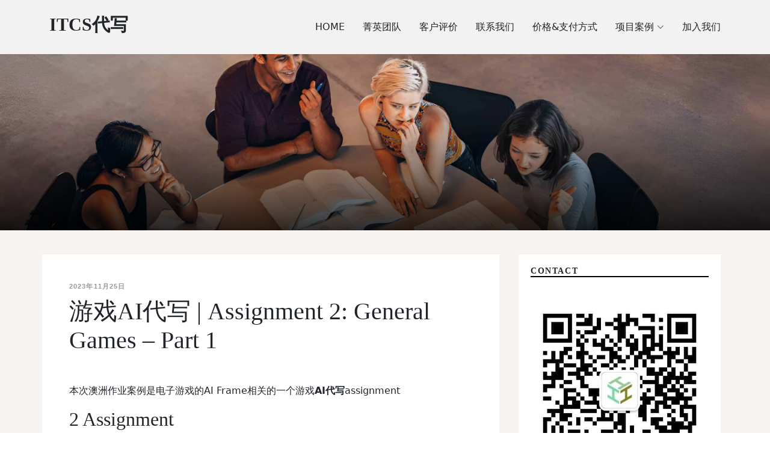

--- FILE ---
content_type: text/html; charset=UTF-8
request_url: https://www.itcsdaixie.com/%E6%B8%B8%E6%88%8Fai%E4%BB%A3%E5%86%99-assignment-2-general-games-part-1/
body_size: 49797
content:
<!DOCTYPE html>
<html lang="en">

<head><meta charset="UTF-8"><script>if(navigator.userAgent.match(/MSIE|Internet Explorer/i)||navigator.userAgent.match(/Trident\/7\..*?rv:11/i)){var href=document.location.href;if(!href.match(/[?&]nowprocket/)){if(href.indexOf("?")==-1){if(href.indexOf("#")==-1){document.location.href=href+"?nowprocket=1"}else{document.location.href=href.replace("#","?nowprocket=1#")}}else{if(href.indexOf("#")==-1){document.location.href=href+"&nowprocket=1"}else{document.location.href=href.replace("#","&nowprocket=1#")}}}}</script><script>class RocketLazyLoadScripts{constructor(e){this.triggerEvents=e,this.eventOptions={passive:!0},this.userEventListener=this.triggerListener.bind(this),this.delayedScripts={normal:[],async:[],defer:[]},this.allJQueries=[]}_addUserInteractionListener(e){this.triggerEvents.forEach((t=>window.addEventListener(t,e.userEventListener,e.eventOptions)))}_removeUserInteractionListener(e){this.triggerEvents.forEach((t=>window.removeEventListener(t,e.userEventListener,e.eventOptions)))}triggerListener(){this._removeUserInteractionListener(this),"loading"===document.readyState?document.addEventListener("DOMContentLoaded",this._loadEverythingNow.bind(this)):this._loadEverythingNow()}async _loadEverythingNow(){this._delayEventListeners(),this._delayJQueryReady(this),this._handleDocumentWrite(),this._registerAllDelayedScripts(),this._preloadAllScripts(),await this._loadScriptsFromList(this.delayedScripts.normal),await this._loadScriptsFromList(this.delayedScripts.defer),await this._loadScriptsFromList(this.delayedScripts.async),await this._triggerDOMContentLoaded(),await this._triggerWindowLoad(),window.dispatchEvent(new Event("rocket-allScriptsLoaded"))}_registerAllDelayedScripts(){document.querySelectorAll("script[type=rocketlazyloadscript]").forEach((e=>{e.hasAttribute("src")?e.hasAttribute("async")&&!1!==e.async?this.delayedScripts.async.push(e):e.hasAttribute("defer")&&!1!==e.defer||"module"===e.getAttribute("data-rocket-type")?this.delayedScripts.defer.push(e):this.delayedScripts.normal.push(e):this.delayedScripts.normal.push(e)}))}async _transformScript(e){return await this._requestAnimFrame(),new Promise((t=>{const n=document.createElement("script");let r;[...e.attributes].forEach((e=>{let t=e.nodeName;"type"!==t&&("data-rocket-type"===t&&(t="type",r=e.nodeValue),n.setAttribute(t,e.nodeValue))})),e.hasAttribute("src")?(n.addEventListener("load",t),n.addEventListener("error",t)):(n.text=e.text,t()),e.parentNode.replaceChild(n,e)}))}async _loadScriptsFromList(e){const t=e.shift();return t?(await this._transformScript(t),this._loadScriptsFromList(e)):Promise.resolve()}_preloadAllScripts(){var e=document.createDocumentFragment();[...this.delayedScripts.normal,...this.delayedScripts.defer,...this.delayedScripts.async].forEach((t=>{const n=t.getAttribute("src");if(n){const t=document.createElement("link");t.href=n,t.rel="preload",t.as="script",e.appendChild(t)}})),document.head.appendChild(e)}_delayEventListeners(){let e={};function t(t,n){!function(t){function n(n){return e[t].eventsToRewrite.indexOf(n)>=0?"rocket-"+n:n}e[t]||(e[t]={originalFunctions:{add:t.addEventListener,remove:t.removeEventListener},eventsToRewrite:[]},t.addEventListener=function(){arguments[0]=n(arguments[0]),e[t].originalFunctions.add.apply(t,arguments)},t.removeEventListener=function(){arguments[0]=n(arguments[0]),e[t].originalFunctions.remove.apply(t,arguments)})}(t),e[t].eventsToRewrite.push(n)}function n(e,t){let n=e[t];Object.defineProperty(e,t,{get:()=>n||function(){},set(r){e["rocket"+t]=n=r}})}t(document,"DOMContentLoaded"),t(window,"DOMContentLoaded"),t(window,"load"),t(window,"pageshow"),t(document,"readystatechange"),n(document,"onreadystatechange"),n(window,"onload"),n(window,"onpageshow")}_delayJQueryReady(e){let t=window.jQuery;Object.defineProperty(window,"jQuery",{get:()=>t,set(n){if(n&&n.fn&&!e.allJQueries.includes(n)){n.fn.ready=n.fn.init.prototype.ready=function(t){e.domReadyFired?t.bind(document)(n):document.addEventListener("rocket-DOMContentLoaded",(()=>t.bind(document)(n)))};const t=n.fn.on;n.fn.on=n.fn.init.prototype.on=function(){if(this[0]===window){function e(e){return e.split(" ").map((e=>"load"===e||0===e.indexOf("load.")?"rocket-jquery-load":e)).join(" ")}"string"==typeof arguments[0]||arguments[0]instanceof String?arguments[0]=e(arguments[0]):"object"==typeof arguments[0]&&Object.keys(arguments[0]).forEach((t=>{delete Object.assign(arguments[0],{[e(t)]:arguments[0][t]})[t]}))}return t.apply(this,arguments),this},e.allJQueries.push(n)}t=n}})}async _triggerDOMContentLoaded(){this.domReadyFired=!0,await this._requestAnimFrame(),document.dispatchEvent(new Event("rocket-DOMContentLoaded")),await this._requestAnimFrame(),window.dispatchEvent(new Event("rocket-DOMContentLoaded")),await this._requestAnimFrame(),document.dispatchEvent(new Event("rocket-readystatechange")),await this._requestAnimFrame(),document.rocketonreadystatechange&&document.rocketonreadystatechange()}async _triggerWindowLoad(){await this._requestAnimFrame(),window.dispatchEvent(new Event("rocket-load")),await this._requestAnimFrame(),window.rocketonload&&window.rocketonload(),await this._requestAnimFrame(),this.allJQueries.forEach((e=>e(window).trigger("rocket-jquery-load"))),window.dispatchEvent(new Event("rocket-pageshow")),await this._requestAnimFrame(),window.rocketonpageshow&&window.rocketonpageshow()}_handleDocumentWrite(){const e=new Map;document.write=document.writeln=function(t){const n=document.currentScript,r=document.createRange(),i=n.parentElement;let o=e.get(n);void 0===o&&(o=n.nextSibling,e.set(n,o));const a=document.createDocumentFragment();r.setStart(a,0),a.appendChild(r.createContextualFragment(t)),i.insertBefore(a,o)}}async _requestAnimFrame(){return new Promise((e=>requestAnimationFrame(e)))}static run(){const e=new RocketLazyLoadScripts(["keydown","mousemove","touchmove","touchstart","touchend","wheel"]);e._addUserInteractionListener(e)}}RocketLazyLoadScripts.run();</script>
    
    <meta http-equiv="X-UA-Compatible" content="IE=edge">
    <meta name="viewport" content="width=device-width, initial-scale=1.0">
    <link rel="icon" href="https://www.itcsdaixie.com/wp-content/themes/itcsdaixie/favicon.png" type="image/png">
    <link rel="shortcut icon" href="https://www.itcsdaixie.com/wp-content/themes/itcsdaixie/favicon.png" type="image/png">

    
    <meta name='robots' content='index, follow, max-image-preview:large, max-snippet:-1, max-video-preview:-1' />

	<!-- This site is optimized with the Yoast SEO plugin v21.6 - https://yoast.com/wordpress/plugins/seo/ -->
	<title>游戏AI代写 | Assignment 2: General Games – Part 1 - ITCS代写</title>
	<meta name="description" content="本次澳洲作业案例是电子游戏的AI Frame相关的一个游戏AI代写assignment Assignment 2: General Games - Part 1" />
	<link rel="canonical" href="https://www.itcsdaixie.com/游戏ai代写-assignment-2-general-games-part-1/" />
	<meta property="og:locale" content="zh_CN" />
	<meta property="og:type" content="article" />
	<meta property="og:title" content="游戏AI代写 | Assignment 2: General Games – Part 1 - ITCS代写" />
	<meta property="og:description" content="本次澳洲作业案例是电子游戏的AI Frame相关的一个游戏AI代写assignment Assignment 2: General Games - Part 1" />
	<meta property="og:url" content="https://www.itcsdaixie.com/游戏ai代写-assignment-2-general-games-part-1/" />
	<meta property="og:site_name" content="ITCS代写" />
	<meta property="article:published_time" content="2023-11-25T16:46:59+00:00" />
	<meta name="author" content="itcs" />
	<meta name="twitter:card" content="summary_large_image" />
	<meta name="twitter:label1" content="作者" />
	<meta name="twitter:data1" content="itcs" />
	<meta name="twitter:label2" content="预计阅读时间" />
	<meta name="twitter:data2" content="2 分" />
	<script type="application/ld+json" class="yoast-schema-graph">{"@context":"https://schema.org","@graph":[{"@type":"Article","@id":"https://www.itcsdaixie.com/%E6%B8%B8%E6%88%8Fai%E4%BB%A3%E5%86%99-assignment-2-general-games-part-1/#article","isPartOf":{"@id":"https://www.itcsdaixie.com/%E6%B8%B8%E6%88%8Fai%E4%BB%A3%E5%86%99-assignment-2-general-games-part-1/"},"author":{"name":"itcs","@id":"https://www.itcsdaixie.com/#/schema/person/bf8b0fc6a19d5325840eea4b67c9daa3"},"headline":"游戏AI代写 | Assignment 2: General Games – Part 1","datePublished":"2023-11-25T16:46:59+00:00","dateModified":"2023-11-25T16:46:59+00:00","mainEntityOfPage":{"@id":"https://www.itcsdaixie.com/%E6%B8%B8%E6%88%8Fai%E4%BB%A3%E5%86%99-assignment-2-general-games-part-1/"},"wordCount":501,"commentCount":0,"publisher":{"@id":"https://www.itcsdaixie.com/#/schema/person/bf8b0fc6a19d5325840eea4b67c9daa3"},"keywords":["AI代写","澳洲CS代写"],"articleSection":["全部代写"],"inLanguage":"zh-Hans","potentialAction":[{"@type":"CommentAction","name":"Comment","target":["https://www.itcsdaixie.com/%E6%B8%B8%E6%88%8Fai%E4%BB%A3%E5%86%99-assignment-2-general-games-part-1/#respond"]}]},{"@type":"WebPage","@id":"https://www.itcsdaixie.com/%E6%B8%B8%E6%88%8Fai%E4%BB%A3%E5%86%99-assignment-2-general-games-part-1/","url":"https://www.itcsdaixie.com/%E6%B8%B8%E6%88%8Fai%E4%BB%A3%E5%86%99-assignment-2-general-games-part-1/","name":"游戏AI代写 | Assignment 2: General Games – Part 1 - ITCS代写","isPartOf":{"@id":"https://www.itcsdaixie.com/#website"},"datePublished":"2023-11-25T16:46:59+00:00","dateModified":"2023-11-25T16:46:59+00:00","description":"本次澳洲作业案例是电子游戏的AI Frame相关的一个游戏AI代写assignment Assignment 2: General Games - Part 1","breadcrumb":{"@id":"https://www.itcsdaixie.com/%E6%B8%B8%E6%88%8Fai%E4%BB%A3%E5%86%99-assignment-2-general-games-part-1/#breadcrumb"},"inLanguage":"zh-Hans","potentialAction":[{"@type":"ReadAction","target":["https://www.itcsdaixie.com/%E6%B8%B8%E6%88%8Fai%E4%BB%A3%E5%86%99-assignment-2-general-games-part-1/"]}]},{"@type":"BreadcrumbList","@id":"https://www.itcsdaixie.com/%E6%B8%B8%E6%88%8Fai%E4%BB%A3%E5%86%99-assignment-2-general-games-part-1/#breadcrumb","itemListElement":[{"@type":"ListItem","position":1,"name":"Home","item":"https://www.itcsdaixie.com/"},{"@type":"ListItem","position":2,"name":"项目案例","item":"https://www.itcsdaixie.com/category-all/"},{"@type":"ListItem","position":3,"name":"游戏AI代写 | Assignment 2: General Games – Part 1"}]},{"@type":"WebSite","@id":"https://www.itcsdaixie.com/#website","url":"https://www.itcsdaixie.com/","name":"ITCS代写","description":"","publisher":{"@id":"https://www.itcsdaixie.com/#/schema/person/bf8b0fc6a19d5325840eea4b67c9daa3"},"potentialAction":[{"@type":"SearchAction","target":{"@type":"EntryPoint","urlTemplate":"https://www.itcsdaixie.com/?s={search_term_string}"},"query-input":"required name=search_term_string"}],"inLanguage":"zh-Hans"},{"@type":["Person","Organization"],"@id":"https://www.itcsdaixie.com/#/schema/person/bf8b0fc6a19d5325840eea4b67c9daa3","name":"itcs","image":{"@type":"ImageObject","inLanguage":"zh-Hans","@id":"https://www.itcsdaixie.com/#/schema/person/image/","url":"https://secure.gravatar.com/avatar/77c312dc61855d0cadc77047dc30d7bbb0441602d9425f75161531849c22cfa4?s=96&d=blank&r=g","contentUrl":"https://secure.gravatar.com/avatar/77c312dc61855d0cadc77047dc30d7bbb0441602d9425f75161531849c22cfa4?s=96&d=blank&r=g","caption":"itcs"},"logo":{"@id":"https://www.itcsdaixie.com/#/schema/person/image/"},"sameAs":["https://www.itcsdaixie.com"],"url":"https://www.itcsdaixie.com/author/wpauser7sac72gv/"}]}</script>
	<!-- / Yoast SEO plugin. -->



<link rel="alternate" title="oEmbed (JSON)" type="application/json+oembed" href="https://www.itcsdaixie.com/wp-json/oembed/1.0/embed?url=https%3A%2F%2Fwww.itcsdaixie.com%2F%25E6%25B8%25B8%25E6%2588%258Fai%25E4%25BB%25A3%25E5%2586%2599-assignment-2-general-games-part-1%2F" />
<link rel="alternate" title="oEmbed (XML)" type="text/xml+oembed" href="https://www.itcsdaixie.com/wp-json/oembed/1.0/embed?url=https%3A%2F%2Fwww.itcsdaixie.com%2F%25E6%25B8%25B8%25E6%2588%258Fai%25E4%25BB%25A3%25E5%2586%2599-assignment-2-general-games-part-1%2F&#038;format=xml" />
<style id='wp-img-auto-sizes-contain-inline-css' type='text/css'>
img:is([sizes=auto i],[sizes^="auto," i]){contain-intrinsic-size:3000px 1500px}
/*# sourceURL=wp-img-auto-sizes-contain-inline-css */
</style>
<style id='classic-theme-styles-inline-css' type='text/css'>
/*! This file is auto-generated */
.wp-block-button__link{color:#fff;background-color:#32373c;border-radius:9999px;box-shadow:none;text-decoration:none;padding:calc(.667em + 2px) calc(1.333em + 2px);font-size:1.125em}.wp-block-file__button{background:#32373c;color:#fff;text-decoration:none}
/*# sourceURL=/wp-includes/css/classic-themes.min.css */
</style>
<link rel='stylesheet' id='itcs-index-/bootstrap-css' href='https://www.itcsdaixie.com/wp-content/themes/itcsdaixie/assets/vendor/bootstrap/css/bootstrap.min.css?ver=6.9' type='text/css' media='all' />
<link data-minify="1" rel='stylesheet' id='itcs-index-bootstrap-icons-css' href='https://www.itcsdaixie.com/wp-content/cache/min/1/wp-content/themes/itcsdaixie/assets/vendor/bootstrap-icons/bootstrap-icons.css?ver=1717125540' type='text/css' media='all' />
<link data-minify="1" rel='stylesheet' id='itcs-index-swiper-css' href='https://www.itcsdaixie.com/wp-content/cache/min/1/wp-content/themes/itcsdaixie/assets/vendor/swiper/swiper-bundle.min.css?ver=1717125540' type='text/css' media='all' />
<link data-minify="1" rel='stylesheet' id='itcs-index-main-css' href='https://www.itcsdaixie.com/wp-content/cache/min/1/wp-content/themes/itcsdaixie/assets/css/main.css?ver=1717125540' type='text/css' media='all' />
<link rel="https://api.w.org/" href="https://www.itcsdaixie.com/wp-json/" /><link rel="alternate" title="JSON" type="application/json" href="https://www.itcsdaixie.com/wp-json/wp/v2/posts/1416" /><meta name="google-site-verification" content="Orl3yYMjq7lgbW0k6vuoOmLVjdbx_u4MciuTFTa2szg" />
<noscript><style id="rocket-lazyload-nojs-css">.rll-youtube-player, [data-lazy-src]{display:none !important;}</style></noscript>


</head>

<body>


<header id="header" class="header d-flex align-items-center fixed-top">
    <div class="container-fluid container-xl d-flex align-items-center justify-content-between">
        <a href="https://www.itcsdaixie.com" class="logo d-flex align-items-center">
            <h1>ITCS代写</h1>
        </a>
        <nav id="navbar" class="navbar">

    <ul id="main-menu" class=""><li><a href="https://www.itcsdaixie.com/" class=" menu-item menu-item-type-post_type menu-item-object-page menu-item-home menu-item-21 menu-item-depth-0">HOME</a></li>
<li><a href="https://www.itcsdaixie.com/aboutus/" class=" menu-item menu-item-type-post_type menu-item-object-page menu-item-26 menu-item-depth-0">菁英团队</a></li>
<li><a href="https://www.itcsdaixie.com/review/" class=" menu-item menu-item-type-post_type menu-item-object-page menu-item-24 menu-item-depth-0">客户评价</a></li>
<li><a href="https://www.itcsdaixie.com/contact/" class=" menu-item menu-item-type-post_type menu-item-object-page menu-item-25 menu-item-depth-0">联系我们</a></li>
<li><a href="https://www.itcsdaixie.com/payment/" class=" menu-item menu-item-type-post_type menu-item-object-page menu-item-22 menu-item-depth-0">价格&支付方式</a></li>
<li class="dropdown"><a href="https://www.itcsdaixie.com/category/all/" class=" menu-item menu-item-type-taxonomy menu-item-object-category current-post-ancestor current-menu-parent current-post-parent menu-item-has-children menu-item-40 menu-item-depth-0 active">项目案例<i class="bi bi-chevron-down"></i></a>
<ul>
	<li><a href="https://www.itcsdaixie.com/category/all/" class=" menu-item menu-item-type-taxonomy menu-item-object-category current-post-ancestor current-menu-parent current-post-parent menu-item-41 menu-item-depth-1 active">全部代写</a></li>
	<li><a href="https://www.itcsdaixie.com/category/javadaixie/" class=" menu-item menu-item-type-taxonomy menu-item-object-category menu-item-37 menu-item-depth-1">Java代写</a></li>
	<li><a href="https://www.itcsdaixie.com/category/pythondaixie/" class=" menu-item menu-item-type-taxonomy menu-item-object-category menu-item-38 menu-item-depth-1">Python代写</a></li>
	<li><a href="https://www.itcsdaixie.com/category/suanfadaixie/" class=" menu-item menu-item-type-taxonomy menu-item-object-category menu-item-39 menu-item-depth-1">算法代写</a></li>
</ul>
</li>
<li><a href="https://www.itcsdaixie.com/recruitment/" class=" menu-item menu-item-type-post_type menu-item-object-page menu-item-23 menu-item-depth-0">加入我们</a></li>
</ul>    <i class="bi bi-list mobile-nav-toggle"></i>
</nav><!-- .navbar -->

    </div>
</header><!-- End Header -->
<div class="head_img">
    <div class="back_boxshaw"></div>
    <img width="2960" height="678" class="background_img" src="data:image/svg+xml,%3Csvg%20xmlns='http://www.w3.org/2000/svg'%20viewBox='0%200%202960%20678'%3E%3C/svg%3E"  alt="CS代写,留学生编程代写,CS作业代写,Java代写,程序代写，代码代写 | ITCS代写" data-lazy-src="https://www.itcsdaixie.com/wp-content/themes/itcsdaixie/assets/img/headImg.jpg" /><noscript><img width="2960" height="678" class="background_img" src="https://www.itcsdaixie.com/wp-content/themes/itcsdaixie/assets/img/headImg.jpg"  alt="CS代写,留学生编程代写,CS作业代写,Java代写,程序代写，代码代写 | ITCS代写" /></noscript>
</div>

<main id="main" class="ports_detail">

    <section class="single-post-content background-color-pink small_padding">
        <div class="container">
            <div class="row">
                <div id="team" style="padding: 0;" class="out_div col-md-8">
                    <div style="padding: 45px;" class=" background-color-white">

                    <!-- ======= Single Post Content ======= -->
                    <div class="single-post">
                        <div class="post-meta"><span class="date">2023年11月25日</span></div>
                        <h1 class="mb-5"> 游戏AI代写 | Assignment 2: General Games – Part 1</h1>
                        <div class="entry-content">
<p>本次澳洲作业案例是电子游戏的AI Frame相关的一个游戏<a href="https://www.itcsdaixie.com/"><strong>AI代写</strong></a>assignment</p>
<h2>2 Assignment</h2>
<p>This assignment uses the General Video Game AI framework (GVGAI). Detailed information about the competition and GVGAI is given at http://www.gvgai.net/. You have to use the framework to design and execute di&#xb;erent game playing controllers. You can get the code at https://github.com/GAIGResearch/GVGAI. You can only use Java for this assignment.</p>
<p>Assignment 2 requires that you test existing controllers and develop and improve your own controller based on techniques covered during this course. We only consider the Single Player Planning Track in this assignment. For a quick start, take a look at src/tracks/singlePlayer/Test.java for an example on how to use the framework.</p>
<p>In this assignment, we only consider games from Training Set 1 (http://www.gvgai.net/training_set.php?rg=1). For each exercise, you have to evaluate the considered controllers on the following 4 games: Aliens, Boulderdash, Butter ies, Chase. Note that each game includes 5 levels (from \lvl0″ to \lvl4″), so you will be looking at 20 game levels in total.</p>
<h3>Exercise 1 Team work: who has done what? (zero points)</h3>
<p>Just like in Assignment 1, we’d like each team member to write one paragraph about what he or she has contributed to this assignment. We will not mark this, and it will not have any e&#xb;ect on the marking of the other exercises. You might now ask, \why do this then?” { well, through this no-stakes approach, we’d like to encourage self-regulation within the group and cooperative learning. You can’t lose; you can only win.</p>
<h3>Exercise 2 Existing Controllers (30 points)</h3>
<p>For this exercise, you have to run the existing controllers \Random”, \One Step Look-Ahead”, and \Genetic Algorithm” available at http://www.gvgai.net/sampleControllers.php.</p>
<p>1. Run each of the three controllers 10 times on each of the 5 levels of each game (20 levels in total) and report for each game level the average score and standard deviation.</p>
<p>2. Change the \One Step Look-Ahead” Controller such that it looks more than 1 step ahead. Make sure that it does not exceed the time out and try to obtain a high performing controller.</p>
<p>3. Run your new \several steps ahead”-controller on each game 5 times and report the average score and standard deviation. In the report, you must brie y describe and justify the changes that you have made.</p>
<h3>Exercise 3 Genetic Algorithm Controller (20 points)</h3>
<p>Consider the \Genetic Algorithm” Controller</p>
<p>1. Design an evolutionary algorithm to optimise the parameter setting (GAMMA,SIMULATION DEPTH, POPULATION SIZE, RECPROB, MUT) for the \Ge-netic Algorithm” Controller for all levels of a considered game (5 levels). The objective is to maximise the scores this controller achieves on these games. In the report, you must brie y describe the algorithm and justify its design.</p>
<p>2. Give the best obtained parameter settings for each of the 4 games together with the results obtained for each game and compare it to the default parameter setting tested in Exercise 2. The comparison should be statistically meaningful (i.e. using statistical testing methods).</p>
</p></div>
                    </div><!-- End Single Post Content -->
                    <div class="footer_notice">
                        <div class="daixie_notice">
                            <strong style="color: #ff9900;">程序代写代做C/C++/JAVA/安卓/PYTHON/留学生/PHP/APP开发/MATLAB</strong>
                        </div>
                        <img width="1024" height="308" class="total_img_style" style="padding: 0 20px;" src="data:image/svg+xml,%3Csvg%20xmlns='http://www.w3.org/2000/svg'%20viewBox='0%200%201024%20308'%3E%3C/svg%3E" alt="CS代写,留学生编程代写,CS作业代写,Java代写,程序代写，代码代写 | ITCS代写" data-lazy-src="https://www.itcsdaixie.com/wp-content/themes/itcsdaixie/assets/img/icon/pay.png"><noscript><img width="1024" height="308" class="total_img_style" style="padding: 0 20px;" src="https://www.itcsdaixie.com/wp-content/themes/itcsdaixie/assets/img/icon/pay.png" alt="CS代写,留学生编程代写,CS作业代写,Java代写,程序代写，代码代写 | ITCS代写"></noscript>
                        <p class="notice_p">本网站支持淘宝 支付宝 微信支付  paypal等等交易。如果不放心可以用淘宝交易！</p>
                        <p class="notice_p"><strong style="color: #ff9900;">E-mail:</strong>itcsdx@outlook.com  <strong style="color: #ff9900;">微信:</strong>itcsdx</p>
                        <hr style="color:rgba(0,0,0,0.5);margin:30px 0;">
                        <p class="notice_p">如果您使用手机请先保存二维码，微信识别。如果用电脑，直接掏出手机果断扫描。 </p>
                        <div style="text-align:center;">
                        <img  width="200" height="200" src="data:image/svg+xml,%3Csvg%20xmlns='http://www.w3.org/2000/svg'%20viewBox='0%200%20200%20200'%3E%3C/svg%3E" alt="CS代写,留学生编程代写,CS作业代写,Java代写,程序代写，代码代写 | ITCS代写" data-lazy-src="https://www.itcsdaixie.com/wp-content/themes/itcsdaixie/assets/img/icon/qr_itcs.jpeg"><noscript><img  width="200" height="200" src="https://www.itcsdaixie.com/wp-content/themes/itcsdaixie/assets/img/icon/qr_itcs.jpeg" alt="CS代写,留学生编程代写,CS作业代写,Java代写,程序代写，代码代写 | ITCS代写"></noscript>
                        </div>
                    </div>
                    <div class="entry-footer">

                        <i class="bi bi-tags"></i>
                        <ul class="tags tags_li">
                            <li><a href="#"><a href="https://www.itcsdaixie.com/tag/ai-daixie/" rel="tag">AI代写</a></a></li><li><a href="#"><a href="https://www.itcsdaixie.com/tag/australia-cs-daixie/" rel="tag">澳洲CS代写</a></a></li>
                        </ul>
                    </div>





                </div>
                <div class="other-post">
                        <a class="prev" href="https://www.itcsdaixie.com/java-daixie-4483-8995-software-technology-main-assignment-part-1/">Java代写 | 4483/8995 Software Technology Main Assignment Part 1</a><a class="next" href="https://www.itcsdaixie.com/%E6%95%B0%E6%8D%AE%E5%BA%93%E4%BB%A3%E5%86%99%EF%BD%9Cfit2094-databases-normalisation-and-logical-database-design-world-cruises-wc/">数据库代写｜FIT2094 Databases Normalisation and Logical Database Design – World Cruises (WC)</a>                    </div>
                </div>

                <div class="col-md-4">

                    <div class="aside-block">
                        <h3 class="aside-title">CONTACT</h3>
                        <div class="video-post">
                        <img src="data:image/svg+xml,%3Csvg%20xmlns='http://www.w3.org/2000/svg'%20viewBox='0%200%2024%2024'%3E%3C/svg%3E" width="24" height="24" loading="lazy" class="total_img_style" alt="CS代写,留学生编程代写,CS作业代写,Java代写,程序代写，代码代写 | ITCS代写" data-lazy-src="https://www.itcsdaixie.com/wp-content/themes/itcsdaixie/assets/img/icon/qr_itcs.jpeg"><noscript><img src="https://www.itcsdaixie.com/wp-content/themes/itcsdaixie/assets/img/icon/qr_itcs.jpeg" width="24" height="24" loading="lazy" class="total_img_style" alt="CS代写,留学生编程代写,CS作业代写,Java代写,程序代写，代码代写 | ITCS代写"></noscript>
                        </div>
                    </div>

                    <div class="aside-block">
                        <h3 class="aside-title">Assignment Example</h3>
                        <ul class="aside-links list-unstyled">
                                                            <li>
                                    <a href="https://www.itcsdaixie.com/category/appdaixie/"> App代写</a>
                                </li>

                                                            <li>
                                    <a href="https://www.itcsdaixie.com/category/csdaixie/"> CS代写</a>
                                </li>

                                                            <li>
                                    <a href="https://www.itcsdaixie.com/category/javadaixie/"> Java代写</a>
                                </li>

                                                            <li>
                                    <a href="https://www.itcsdaixie.com/category/pythondaixie/"> Python代写</a>
                                </li>

                                                            <li>
                                    <a href="https://www.itcsdaixie.com/category/all/"> 全部代写</a>
                                </li>

                                                            <li>
                                    <a href="https://www.itcsdaixie.com/category/databasedaixie/"> 数据库代写</a>
                                </li>

                                                            <li>
                                    <a href="https://www.itcsdaixie.com/category/programdaixie/"> 程序代写</a>
                                </li>

                                                            <li>
                                    <a href="https://www.itcsdaixie.com/category/suanfadaixie/"> 算法代写</a>
                                </li>

                                                            <li>
                                    <a href="https://www.itcsdaixie.com/category/bianchengdaixie/"> 编程代写</a>
                                </li>

                                                            <li>
                                    <a href="https://www.itcsdaixie.com/category/computerdaixie/"> 计算机代写</a>
                                </li>

                            
                        </ul>
                    </div>

                    <div class="aside-block">
                        <h3 class="aside-title">Service Scope</h3>
                        <div style="word-wrap: break-word;color: #969CB3;">
                            C|C++|Java|Python|Matlab|Android|Jsp|Prolog|MIPS|Haskell|R|Linux|C#|PHP|SQL|
                            .Net|Hadoop|Processing|JS|Ruby|Scala|Rust|Data Mining|数据库|Oracle|Mysql|
                            Sqlite|IOS|Data Mining|网络编程|多线程编程|Linux编程|操作系统|
                            计算机网络|留学生|编程|程序|代写|加急|个人代写|作业代写|Assignment
                        </div>
                    </div>
                    <div class="aside-block">
                        <h3 class="aside-title">Recent Case</h3>
                        
                            <div class="post-entry-1 border-bottom">
                                <div class="post-meta"><span class="date">2024年10月8日</span></div>
                                <h2 class="mb-2"><a href="https://www.itcsdaixie.com/mysql%e6%95%b0%e6%8d%ae%e5%ba%93%e5%ad%a6%e4%b9%a0%e6%8c%87%e5%8d%97%ef%bc%9a%e7%95%99%e5%ad%a6%e7%94%9f%e5%a6%82%e4%bd%95%e5%9c%a8%e4%b8%8d%e5%90%8c%e5%9b%bd%e5%ae%b6%e7%9a%84%e8%af%be%e7%a8%8b/">MySQL数据库学习指南：留学生如何在不同国家的课程和就业形势下脱颖而出</a></h2>
                                <span class="author mb-3 d-block">itcs</span>
                            </div>
                        
                            <div class="post-entry-1 border-bottom">
                                <div class="post-meta"><span class="date">2024年9月19日</span></div>
                                <h2 class="mb-2"><a href="https://www.itcsdaixie.com/%e5%8c%97%e7%be%8e%e8%ae%a1%e7%ae%97%e6%9c%ba%e7%95%99%e5%ad%a6%e9%ab%98%e6%a0%a1%e6%95%b4%e7%90%86%e4%b8%8e%e7%83%ad%e9%97%a8%e4%b8%93%e4%b8%9a%e5%89%8d%e6%99%af%e5%88%86%e6%9e%90/">北美计算机留学高校整理与热门专业前景分析</a></h2>
                                <span class="author mb-3 d-block">itcs</span>
                            </div>
                        
                            <div class="post-entry-1 border-bottom">
                                <div class="post-meta"><span class="date">2024年9月10日</span></div>
                                <h2 class="mb-2"><a href="https://www.itcsdaixie.com/%e7%95%99%e5%ad%a6%e7%94%9f%e8%ae%a1%e7%ae%97%e6%9c%ba%e4%bb%a3%e5%86%99%e5%b8%b8%e8%a7%81%e6%9c%8d%e5%8a%a1%e6%9c%89%e5%93%aa%e4%ba%9b%ef%bc%9f/">留学生计算机代写常见服务有哪些？</a></h2>
                                <span class="author mb-3 d-block">itcs</span>
                            </div>
                        
                            <div class="post-entry-1 border-bottom">
                                <div class="post-meta"><span class="date">2024年9月4日</span></div>
                                <h2 class="mb-2"><a href="https://www.itcsdaixie.com/%e7%95%99%e5%ad%a6%e7%94%9f%e7%a8%8b%e5%ba%8f%e4%bb%a3%e5%86%99%e9%9d%a0%e8%b0%b1%e5%90%97/">留学生程序代写靠谱吗</a></h2>
                                <span class="author mb-3 d-block">itcs</span>
                            </div>
                        
                            <div class="post-entry-1 border-bottom">
                                <div class="post-meta"><span class="date">2024年9月4日</span></div>
                                <h2 class="mb-2"><a href="https://www.itcsdaixie.com/%e7%95%99%e5%ad%a6%e7%94%9f%e5%a6%82%e4%bd%95%e9%80%89%e6%8b%a9%e6%9c%ba%e5%99%a8%e5%ad%a6%e4%b9%a0%e6%96%b9%e5%90%91%e7%9a%84%e4%b8%93%e4%b8%9a/">留学生如何选择机器学习方向的专业</a></h2>
                                <span class="author mb-3 d-block">itcs</span>
                            </div>
                        
                    </div>

                    <div class="aside-block">
                        <h3 class="aside-title">Tags</h3>
                        <ul class="aside-tags list-unstyled">
                                                            <li><a href="https://www.itcsdaixie.com/tag/ai-daixie/">AI代写</a></li>
                                                            <li><a href="https://www.itcsdaixie.com/tag/code-daixie/">code代写</a></li>
                                                            <li><a href="https://www.itcsdaixie.com/tag/cs-daixie/">CS代写</a></li>
                                                            <li><a href="https://www.itcsdaixie.com/tag/cs-hw-daixie/">CS作业代写</a></li>
                                                            <li><a href="https://www.itcsdaixie.com/tag/db-daixie/">Database代写</a></li>
                                                            <li><a href="https://www.itcsdaixie.com/tag/java/">Java</a></li>
                                                            <li><a href="https://www.itcsdaixie.com/tag/java-daixie/">Java代写</a></li>
                                                            <li><a href="https://www.itcsdaixie.com/tag/php/">PHP代写</a></li>
                                                            <li><a href="https://www.itcsdaixie.com/tag/python/">Python代写</a></li>
                                                            <li><a href="https://www.itcsdaixie.com/tag/web/">WEB代写</a></li>
                                                            <li><a href="https://www.itcsdaixie.com/tag/code-daima-daixie/">代码代写</a></li>
                                                            <li><a href="https://www.itcsdaixie.com/tag/canada-cs-daixie/">加拿大CS代写</a></li>
                                                            <li><a href="https://www.itcsdaixie.com/tag/america-cs-daixie/">北美CS代写</a></li>
                                                            <li><a href="https://www.itcsdaixie.com/tag/data-analysis-daixie/">数据分析代写</a></li>
                                                            <li><a href="https://www.itcsdaixie.com/tag/database-daixie/">数据库代写</a></li>
                                                            <li><a href="https://www.itcsdaixie.com/tag/data-structure-daixie/">数据结构代写</a></li>
                                                            <li><a href="https://www.itcsdaixie.com/tag/nz-cs-daixie/">新西兰CS代写</a></li>
                                                            <li><a href="https://www.itcsdaixie.com/tag/ml-daixie/">机器学习代写</a></li>
                                                            <li><a href="https://www.itcsdaixie.com/tag/australia-cs-daixie/">澳洲CS代写</a></li>
                                                            <li><a href="https://www.itcsdaixie.com/tag/australia-it-daixie/">澳洲IT代写</a></li>
                                                            <li><a href="https://www.itcsdaixie.com/tag/australia-java-daixie/">澳洲java代写</a></li>
                                                            <li><a href="https://www.itcsdaixie.com/tag/australia-python-daixie/">澳洲python代写</a></li>
                                                            <li><a href="https://www.itcsdaixie.com/tag/students-overseas-cs-programming-daizuo/">留学生CS指导</a></li>
                                                            <li><a href="https://www.itcsdaixie.com/tag/programming-daixie/">程序代写</a></li>
                                                            <li><a href="https://www.itcsdaixie.com/tag/algorithm/">算法代写</a></li>
                                                            <li><a href="https://www.itcsdaixie.com/tag/programming-dx/">编程代写</a></li>
                                                            <li><a href="https://www.itcsdaixie.com/tag/usa-cs-daixie/">美国cs代写</a></li>
                                                            <li><a href="https://www.itcsdaixie.com/tag/uk-cs-daixie/">英国CS代写</a></li>
                                                            <li><a href="https://www.itcsdaixie.com/tag/hk-cs-daixie/">香港CS代写</a></li>
                                                    </ul>
                    </div><!-- End Tags -->



                </div>



            </div>
        </div>
    </section>
</main><!-- End #main -->

<!-- ======= Footer ======= -->
<footer id="footer" class="footer">

    <div class="footer-content">
        <div class="container">

            <div class="row g-5">
                <div class="col-lg-5">
                    <h3 class="footer-heading">关于ITCS代写</h3>
                    <p> ITCS代写是一个提供留学生CS计算机作业代写服务的机构。服务涵盖了多个相关学科的编程领域，包括金融编程、数字电路、电气工程、计算机科学等等。
                        他们的团队藤校在读CS Master，也有多年Offshore开发经验的Principal Developer, 服务地区包括美国、英国、加拿大、澳大利亚、新西兰等等。
                        价格合理，客户可以选择标准、加急或定制服务。此外，提供24/7小时的客户支持，确保客户可以随时联系他们，解决任何问题。</p>
                </div>
                <div class="col-lg-1"></div>
                <div class="col-6 col-lg-3">
                    <h3 class="footer-heading">导航</h3>
                    <ul class="footer-links list-unstyled">
                        <li><a href="https://www.itcsdaixie.com"><i class="bi bi-chevron-right"></i> Home</a></li>
                        <li><a href="https://www.itcsdaixie.com/aboutus"><i class="bi bi-chevron-right"></i> 菁英团队</a></li>
                        <li><a href="https://www.itcsdaixie.com/review"><i class="bi bi-chevron-right"></i> 客户评价</a></li>
                        <li><a href="https://www.itcsdaixie.com/contact"><i class="bi bi-chevron-right"></i> 联系我们</a></li>
                        <li><a href="https://www.itcsdaixie.com/payment"><i class="bi bi-chevron-right"></i> 价格&支付方式</a></li>
                        <li><a href="https://www.itcsdaixie.com/category/all"><i class="bi bi-chevron-right"></i> 项目案例</a></li>
                        <li><a href="https://www.itcsdaixie.com/recruitment"><i class="bi bi-chevron-right"></i> 加入我们</a></li>
                    </ul>
                </div>

                <div class="col-lg-3">
                    <h3 class="footer-heading" style="text-align: center;">联系我们</h3>
                    <div class="qrcode">
                        <img width="220" height="220" src="data:image/svg+xml,%3Csvg%20xmlns='http://www.w3.org/2000/svg'%20viewBox='0%200%20220%20220'%3E%3C/svg%3E" alt="CS代写,留学生编程代写,CS作业代写,Java代写,程序代写，代码代写 | ITCS代写" class="img-fluid mb-4" data-lazy-src="https://www.itcsdaixie.com/wp-content/themes/itcsdaixie/assets/img/icon/itcsdx_qrcode.png"><noscript><img width="220" height="220" src="https://www.itcsdaixie.com/wp-content/themes/itcsdaixie/assets/img/icon/itcsdx_qrcode.png" alt="CS代写,留学生编程代写,CS作业代写,Java代写,程序代写，代码代写 | ITCS代写" class="img-fluid mb-4"></noscript>
                        <span>微信号: itcsdx</span>
                    </div>

                </div>
            </div>
        </div>
    </div>

    <div class="footer-legal">
        <div class="container">

            <div class="row justify-content-between">
                <div class="col-md-6 text-center text-md-start mb-3 mb-md-0">
                    <div class="copyright">
                        &copy; Copyright <strong><span>ITCS代写</span></strong>. All Rights Reserved
                    </div>
                </div>

            </div>

        </div>
    </div>

</footer>

<a href="#" class="scroll-top d-flex align-items-center justify-content-center"><i class="bi bi-arrow-up-short"></i></a>



</body>


<script type="speculationrules">
{"prefetch":[{"source":"document","where":{"and":[{"href_matches":"/*"},{"not":{"href_matches":["/wp-*.php","/wp-admin/*","/wp-content/uploads/*","/wp-content/*","/wp-content/plugins/*","/wp-content/themes/itcsdaixie/*","/*\\?(.+)"]}},{"not":{"selector_matches":"a[rel~=\"nofollow\"]"}},{"not":{"selector_matches":".no-prefetch, .no-prefetch a"}}]},"eagerness":"conservative"}]}
</script>
<script type="rocketlazyloadscript" data-rocket-type="text/javascript" id="rocket-browser-checker-js-after">
/* <![CDATA[ */
"use strict";var _createClass=function(){function defineProperties(target,props){for(var i=0;i<props.length;i++){var descriptor=props[i];descriptor.enumerable=descriptor.enumerable||!1,descriptor.configurable=!0,"value"in descriptor&&(descriptor.writable=!0),Object.defineProperty(target,descriptor.key,descriptor)}}return function(Constructor,protoProps,staticProps){return protoProps&&defineProperties(Constructor.prototype,protoProps),staticProps&&defineProperties(Constructor,staticProps),Constructor}}();function _classCallCheck(instance,Constructor){if(!(instance instanceof Constructor))throw new TypeError("Cannot call a class as a function")}var RocketBrowserCompatibilityChecker=function(){function RocketBrowserCompatibilityChecker(options){_classCallCheck(this,RocketBrowserCompatibilityChecker),this.passiveSupported=!1,this._checkPassiveOption(this),this.options=!!this.passiveSupported&&options}return _createClass(RocketBrowserCompatibilityChecker,[{key:"_checkPassiveOption",value:function(self){try{var options={get passive(){return!(self.passiveSupported=!0)}};window.addEventListener("test",null,options),window.removeEventListener("test",null,options)}catch(err){self.passiveSupported=!1}}},{key:"initRequestIdleCallback",value:function(){!1 in window&&(window.requestIdleCallback=function(cb){var start=Date.now();return setTimeout(function(){cb({didTimeout:!1,timeRemaining:function(){return Math.max(0,50-(Date.now()-start))}})},1)}),!1 in window&&(window.cancelIdleCallback=function(id){return clearTimeout(id)})}},{key:"isDataSaverModeOn",value:function(){return"connection"in navigator&&!0===navigator.connection.saveData}},{key:"supportsLinkPrefetch",value:function(){var elem=document.createElement("link");return elem.relList&&elem.relList.supports&&elem.relList.supports("prefetch")&&window.IntersectionObserver&&"isIntersecting"in IntersectionObserverEntry.prototype}},{key:"isSlowConnection",value:function(){return"connection"in navigator&&"effectiveType"in navigator.connection&&("2g"===navigator.connection.effectiveType||"slow-2g"===navigator.connection.effectiveType)}}]),RocketBrowserCompatibilityChecker}();
//# sourceURL=rocket-browser-checker-js-after
/* ]]> */
</script>
<script type="text/javascript" id="rocket-preload-links-js-extra">
/* <![CDATA[ */
var RocketPreloadLinksConfig = {"excludeUris":"/(.+/)?feed/?.+/?|/(?:.+/)?embed/|/(index\\.php/)?wp\\-json(/.*|$)|/wp-admin/|/logout/|/wp-login.php","usesTrailingSlash":"1","imageExt":"jpg|jpeg|gif|png|tiff|bmp|webp|avif","fileExt":"jpg|jpeg|gif|png|tiff|bmp|webp|avif|php|pdf|html|htm","siteUrl":"https://www.itcsdaixie.com","onHoverDelay":"100","rateThrottle":"3"};
//# sourceURL=rocket-preload-links-js-extra
/* ]]> */
</script>
<script type="rocketlazyloadscript" data-rocket-type="text/javascript" id="rocket-preload-links-js-after">
/* <![CDATA[ */
(function() {
"use strict";var r="function"==typeof Symbol&&"symbol"==typeof Symbol.iterator?function(e){return typeof e}:function(e){return e&&"function"==typeof Symbol&&e.constructor===Symbol&&e!==Symbol.prototype?"symbol":typeof e},e=function(){function i(e,t){for(var n=0;n<t.length;n++){var i=t[n];i.enumerable=i.enumerable||!1,i.configurable=!0,"value"in i&&(i.writable=!0),Object.defineProperty(e,i.key,i)}}return function(e,t,n){return t&&i(e.prototype,t),n&&i(e,n),e}}();function i(e,t){if(!(e instanceof t))throw new TypeError("Cannot call a class as a function")}var t=function(){function n(e,t){i(this,n),this.browser=e,this.config=t,this.options=this.browser.options,this.prefetched=new Set,this.eventTime=null,this.threshold=1111,this.numOnHover=0}return e(n,[{key:"init",value:function(){!this.browser.supportsLinkPrefetch()||this.browser.isDataSaverModeOn()||this.browser.isSlowConnection()||(this.regex={excludeUris:RegExp(this.config.excludeUris,"i"),images:RegExp(".("+this.config.imageExt+")$","i"),fileExt:RegExp(".("+this.config.fileExt+")$","i")},this._initListeners(this))}},{key:"_initListeners",value:function(e){-1<this.config.onHoverDelay&&document.addEventListener("mouseover",e.listener.bind(e),e.listenerOptions),document.addEventListener("mousedown",e.listener.bind(e),e.listenerOptions),document.addEventListener("touchstart",e.listener.bind(e),e.listenerOptions)}},{key:"listener",value:function(e){var t=e.target.closest("a"),n=this._prepareUrl(t);if(null!==n)switch(e.type){case"mousedown":case"touchstart":this._addPrefetchLink(n);break;case"mouseover":this._earlyPrefetch(t,n,"mouseout")}}},{key:"_earlyPrefetch",value:function(t,e,n){var i=this,r=setTimeout(function(){if(r=null,0===i.numOnHover)setTimeout(function(){return i.numOnHover=0},1e3);else if(i.numOnHover>i.config.rateThrottle)return;i.numOnHover++,i._addPrefetchLink(e)},this.config.onHoverDelay);t.addEventListener(n,function e(){t.removeEventListener(n,e,{passive:!0}),null!==r&&(clearTimeout(r),r=null)},{passive:!0})}},{key:"_addPrefetchLink",value:function(i){return this.prefetched.add(i.href),new Promise(function(e,t){var n=document.createElement("link");n.rel="prefetch",n.href=i.href,n.onload=e,n.onerror=t,document.head.appendChild(n)}).catch(function(){})}},{key:"_prepareUrl",value:function(e){if(null===e||"object"!==(void 0===e?"undefined":r(e))||!1 in e||-1===["http:","https:"].indexOf(e.protocol))return null;var t=e.href.substring(0,this.config.siteUrl.length),n=this._getPathname(e.href,t),i={original:e.href,protocol:e.protocol,origin:t,pathname:n,href:t+n};return this._isLinkOk(i)?i:null}},{key:"_getPathname",value:function(e,t){var n=t?e.substring(this.config.siteUrl.length):e;return n.startsWith("/")||(n="/"+n),this._shouldAddTrailingSlash(n)?n+"/":n}},{key:"_shouldAddTrailingSlash",value:function(e){return this.config.usesTrailingSlash&&!e.endsWith("/")&&!this.regex.fileExt.test(e)}},{key:"_isLinkOk",value:function(e){return null!==e&&"object"===(void 0===e?"undefined":r(e))&&(!this.prefetched.has(e.href)&&e.origin===this.config.siteUrl&&-1===e.href.indexOf("?")&&-1===e.href.indexOf("#")&&!this.regex.excludeUris.test(e.href)&&!this.regex.images.test(e.href))}}],[{key:"run",value:function(){"undefined"!=typeof RocketPreloadLinksConfig&&new n(new RocketBrowserCompatibilityChecker({capture:!0,passive:!0}),RocketPreloadLinksConfig).init()}}]),n}();t.run();
}());

//# sourceURL=rocket-preload-links-js-after
/* ]]> */
</script>
<script type="rocketlazyloadscript" data-rocket-type="text/javascript" src="https://www.itcsdaixie.com/wp-content/themes/itcsdaixie/assets/vendor/swiper/swiper-bundle.min.js?ver=6.9" id="itcs-js-swiper-js" defer></script>
<script type="rocketlazyloadscript" data-minify="1" data-rocket-type="text/javascript" src="https://www.itcsdaixie.com/wp-content/cache/min/1/wp-content/themes/itcsdaixie/assets/js/main.js?ver=1717125540" id="itcs-js-main-js" defer></script>
<script>window.lazyLoadOptions={elements_selector:"img[data-lazy-src],.rocket-lazyload",data_src:"lazy-src",data_srcset:"lazy-srcset",data_sizes:"lazy-sizes",class_loading:"lazyloading",class_loaded:"lazyloaded",threshold:300,callback_loaded:function(element){if(element.tagName==="IFRAME"&&element.dataset.rocketLazyload=="fitvidscompatible"){if(element.classList.contains("lazyloaded")){if(typeof window.jQuery!="undefined"){if(jQuery.fn.fitVids){jQuery(element).parent().fitVids()}}}}}};window.addEventListener('LazyLoad::Initialized',function(e){var lazyLoadInstance=e.detail.instance;if(window.MutationObserver){var observer=new MutationObserver(function(mutations){var image_count=0;var iframe_count=0;var rocketlazy_count=0;mutations.forEach(function(mutation){for(i=0;i<mutation.addedNodes.length;i++){if(typeof mutation.addedNodes[i].getElementsByTagName!=='function'){continue}
if(typeof mutation.addedNodes[i].getElementsByClassName!=='function'){continue}
images=mutation.addedNodes[i].getElementsByTagName('img');is_image=mutation.addedNodes[i].tagName=="IMG";iframes=mutation.addedNodes[i].getElementsByTagName('iframe');is_iframe=mutation.addedNodes[i].tagName=="IFRAME";rocket_lazy=mutation.addedNodes[i].getElementsByClassName('rocket-lazyload');image_count+=images.length;iframe_count+=iframes.length;rocketlazy_count+=rocket_lazy.length;if(is_image){image_count+=1}
if(is_iframe){iframe_count+=1}}});if(image_count>0||iframe_count>0||rocketlazy_count>0){lazyLoadInstance.update()}});var b=document.getElementsByTagName("body")[0];var config={childList:!0,subtree:!0};observer.observe(b,config)}},!1)</script><script data-no-minify="1" async src="https://www.itcsdaixie.com/wp-content/plugins/wp-rocket/assets/js/lazyload/16.1/lazyload.min.js"></script>
</html>

<!-- This website is like a Rocket, isn't it? Performance optimized by WP Rocket. Learn more: https://wp-rocket.me - Debug: cached@1765773539 -->

--- FILE ---
content_type: text/css
request_url: https://www.itcsdaixie.com/wp-content/cache/min/1/wp-content/themes/itcsdaixie/assets/css/main.css?ver=1717125540
body_size: 25803
content:
:root{--font-default:'EB Garamond', system-ui, -apple-system, "Segoe UI", Roboto, "Helvetica Neue", Arial, "Noto Sans", "Liberation Sans", sans-serif, "Apple Color Emoji", "Segoe UI Emoji", "Segoe UI Symbol", "Noto Color Emoji";--font-primary:'EB Garamond', serif;--font-secondary:'Inter', sans-serif;--color-default:#212529;--color-default-rgb:33, 37, 41;--color-links:#212529;--color-links-hover:#15171a;--color-primary:#212529;--color-primary-light:#26282c;--color-primary-dark:#0b0c0e;--color-primary-rgb:33, 37, 41;--color-primary-light-rgb:38, 40, 44;--color-primary-dark-rgb:11, 12, 14;--color-secondary:#596d80;--color-secondary-light:#8498aa;--color-secondary-dark:#404f5c;--color-secondary-rgb:89, 109, 128;--color-secondary-light-rgb:132, 152, 170;--color-secondary-dark-rgb:64, 79, 92;--color-blue:#0d6efd;--color-blue-rgb:13, 110, 253;--color-indigo:#6610f2;--color-indigo-rgb:102, 16, 242;--color-purple:#6f42c1;--color-purple-rgb:111, 66, 193;--color-pink:#f3268c;--color-pink-rgb:243, 38, 140;--color-red:#df1529;--color-red-rgb:223, 21, 4;--color-orange:#fd7e14;--color-orange-rgb:253, 126, 20;--color-yellow:#ffc107;--color-yellow-rgb:255, 193, 7;--color-green:#059652;--color-green-rgb:5, 150, 82;--color-teal:#20c997;--color-teal-rgb:32, 201, 151;--color-cyan:#0dcaf0;--color-cyan-rgb:13, 202, 240;--color-white:#ffffff;--color-white-rgb:255, 255, 255;--color-gray:#6c757d;--color-gray-rgb:108, 117, 125;--color-black:#000000;--color-black-rgb:0, 0, 0}:root{--bs-blue:var(--color-blue);--bs-indigo:var(--color-indigo);--bs-purple:var(--color-purple);--bs-pink:var(--color-pink);--bs-red:var(--color-red);--bs-orange:var(--color-orange);--bs-yellow:var(--color-yellow);--bs-green:var(--color-green);--bs-teal:var(--color-teal);--bs-cyan:var(--color-cyan);--bs-white:var(--color-white);--bs-gray:var(--color-gray);--bs-gray-dark:#343a40;--bs-gray-100:#f8f9fa;--bs-gray-200:#e9ecef;--bs-gray-300:#dee2e6;--bs-gray-400:#ced4da;--bs-gray-500:#adb5bd;--bs-gray-600:#6c757d;--bs-gray-700:#495057;--bs-gray-800:#343a40;--bs-gray-900:#212529;--bs-primary:var(--color-blue);--bs-secondary:var(--color-blue);--bs-success:#198754;--bs-info:#0dcaf0;--bs-warning:#ffc107;--bs-danger:#dc3545;--bs-light:#f8f9fa;--bs-dark:#212529;--bs-primary-rgb:var(--color-primary-rgb);--bs-secondary-rgb:var(--color-secondary-rgb);--bs-success-rgb:25, 135, 84;--bs-info-rgb:13, 202, 240;--bs-warning-rgb:255, 193, 7;--bs-danger-rgb:220, 53, 69;--bs-light-rgb:248, 249, 250;--bs-dark-rgb:33, 37, 41;--bs-white-rgb:var(--color-white-rgb);--bs-black-rgb:var(--color-black-rgb);--bs-body-color-rgb:var(--color-default-rgb);--bs-body-bg-rgb:255, 255, 255;--bs-font-sans-serif:var(--font-default);--bs-font-monospace:SFMono-Regular, Menlo, Monaco, Consolas, "Liberation Mono", "Courier New", monospace;--bs-gradient:linear-gradient(180deg, rgba(255, 255, 255, 0.15), rgba(255, 255, 255, 0));--bs-body-font-family:var(--font-default);--bs-body-font-size:1rem;--bs-body-font-weight:400;--bs-body-line-height:1.5;--bs-body-color:var(--color-default);--bs-body-bg:#fff}.font-default{font-family:var(--font-default)!important}.font-primary{font-family:var(--font-primary)!important}.font-secondary{font-family:var(--font-secondary)!important}.color-default{color:var(--color-default)!important}.color-links{color:var(--color-links)!important}.color-links:hover{color:var(--color-links-hover)!important}.color-primary{color:var(--color-primary)!important}.color-primary-light{color:var(--color-primary-light)!important}.color-primary-dark{color:var(--color-primary-dark)!important}.color-secondary{color:var(--color-secondary)!important}.color-secondary-light{color:var(--color-secondary-light)!important}.color-secondary-dark{color:var(--color-secondary-dark)!important}.color-blue{color:var(--color-blue)!important}.color-indigo{color:var(--color-indigo)!important}.color-purple{color:var(--color-purple)!important}.color-pink{color:var(--color-pink)!important}.color-red{color:var(--color-red)!important}.color-orange{color:var(--color-orange)!important}.color-yellow{color:var(--color-yellow)!important}.color-green{color:var(--color-green)!important}.color-teal{color:var(--color-teal)!important}.color-cyan{color:var(--color-cyan)!important}.color-white{color:var(--color-white)!important}.color-gray{color:var(--color-gray)!important}.color-black{color:var(--color-black)!important}.bg-default{background-color:var(--color-default)!important}.bg-primary{background-color:var(--color-primary)!important}.bg-primary-light{background-color:var(--color-primary-light)!important}.bg-primary-dark{background-color:var(--color-primary-dark)!important}.bg-secondary{background-color:var(--color-secondary)!important}.bg-secondary-light{background-color:var(--color-secondary-light)!important}.bg-secondary-dark{background-color:var(--color-secondary-dark)!important}.bg-blue{background-color:var(--color-blue)!important}.bg-indigo{background-color:var(--color-indigo)!important}.bg-purple{background-color:var(--color-purple)!important}.bg-pink{background-color:var(--color-pink)!important}.bg-red{background-color:var(--color-red)!important}.bg-orange{background-color:var(--color-orange)!important}.bg-yellow{background-color:var(--color-yellow)!important}.bg-green{background-color:var(--color-green)!important}.bg-teal{background-color:var(--color-teal)!important}.bg-cyan{background-color:var(--color-cyan)!important}.bg-white{background-color:var(--color-white)!important}.bg-gray{background-color:var(--color-gray)!important}.bg-black{background-color:var(--color-black)!important}.big_title{color:#4c4c4c}:root{scroll-behavior:smooth}body{color:rgba(var(--color-primary-rgb),1)}a{color:var(--color-links);text-decoration:none}a:hover{color:var(--color-links-hover);text-decoration:none}h1,h2,h3,h4,h5,h6{font-family:var(--font-primary)}section{padding:40px 0;overflow:hidden}.section-header{border-bottom:2px solid var(--color-black)}.section-header h2{font-size:50px;color:var(--color-black)}.section-header p{margin-bottom:0}.scroll-top{position:fixed;visibility:hidden;opacity:0;right:15px;bottom:15px;z-index:99999;background:var(--color-primary);width:40px;height:40px;border-radius:4px;transition:all 0.4s}.scroll-top i{font-size:24px;color:#fff;line-height:0}.scroll-top:hover{background:rgba(var(--color-primary-rgb),.8);color:#fff}.scroll-top.active{visibility:visible;opacity:1}.page-title{font-size:38px;color:var(--color-black)}.form-control:active,.form-control:focus{outline:none;box-shadow:none;border-color:var(--color-black)}.btn:active,.btn:focus{outline:none}.btn.btn-primary{background-color:var(--color-black);color:var(--color-white);border-color:var(--color-black)}.header{height:90px;transition:all 0.5s;z-index:997;background:#f2f2f2}.header.sticked{height:70px}.header .logo img{max-height:40px;margin-right:6px}.header .logo h1{font-size:30px;font-weight:700;color:var(--color-default);font-family:var(--font-primary)}section{scroll-margin-top:70px}@media (min-width:1280px){.navbar{padding:0}.navbar ul{margin:0;padding:0;display:flex;list-style:none;align-items:center}.navbar li{position:relative}.navbar a,.navbar a:focus{display:flex;align-items:center;justify-content:space-between;padding:10px 0 10px 30px;font-family:var(--font-default);font-size:16px;font-weight:500;color:rgba(var(--color-default-rgb),1);white-space:nowrap;transition:0.3s}.navbar a i,.navbar a:focus i{font-size:12px;line-height:0;margin-left:5px}.navbar a:hover,.navbar .active,.navbar .active:focus,.navbar li:hover>a{color:var(--color-default)}.navbar .getstarted,.navbar .getstarted:focus{background:var(--color-primary);padding:8px 20px;margin-left:30px;border-radius:4px;color:var(--color-white)}.navbar .getstarted:hover,.navbar .getstarted:focus:hover{color:var(--color-white);background:rgba(var(--color-primary-rgb),.8)}.navbar .dropdown ul{display:block;position:absolute;left:14px;top:calc(100% + 30px);margin:0;padding:10px 0;z-index:99;opacity:0;visibility:hidden;background:var(--color-white);box-shadow:0 0 30px rgba(127,137,161,.25);transition:0.3s;border-radius:4px}.navbar .dropdown ul li{min-width:200px}.navbar .dropdown ul a{padding:10px 20px;font-size:15px;text-transform:none;font-weight:400}.navbar .dropdown ul a i{font-size:12px}.navbar .dropdown ul a:hover,.navbar .dropdown ul .active:hover,.navbar .dropdown ul li:hover>a{color:var(--color-primary)}.navbar .dropdown:hover>ul{opacity:1;top:100%;visibility:visible}.navbar .dropdown .dropdown ul{top:0;left:calc(100% - 30px);visibility:hidden}.navbar .dropdown .dropdown:hover>ul{opacity:1;top:0;left:100%;visibility:visible}}@media (min-width:1280px) and (max-width:1366px){.navbar .dropdown .dropdown ul{left:-90%}.navbar .dropdown .dropdown:hover>ul{left:-100%}}.mobile-nav-toggle{display:none}@media (max-width:1279px){.navbar{padding:0;z-index:9997}.navbar ul{display:none;position:absolute;inset:55px 15px 15px 15px;padding:10px 0;margin:0;border-radius:10px;background-color:var(--color-white);overflow-y:auto;transition:0.3s;z-index:9998}.navbar a,.navbar a:focus{display:flex;align-items:center;justify-content:space-between;padding:10px 20px;font-family:var(--font-primary);font-size:15px;font-weight:600;color:var(--color-primary);white-space:nowrap;transition:0.3s}.navbar a i,.navbar a:focus i{font-size:12px;line-height:0;margin-left:5px}.navbar a:hover,.navbar .active,.navbar .active:focus,.navbar li:hover>a{color:var(--color-primary)}.navbar .dropdown ul,.navbar .dropdown .dropdown ul{position:static;display:none;z-index:99;padding:10px 0;margin:10px 20px;background:var(--color-white);transition:all 0.5s ease-in-out;box-shadow:0 0 30px rgba(var(--color-black-rgb),.1)}.navbar .dropdown>.dropdown-active,.navbar .dropdown .dropdown>.dropdown-active{display:block}.mobile-nav-toggle{display:inline-block;color:var(--color-secondary);font-size:28px;cursor:pointer;line-height:0;transition:0.5s}.mobile-nav-toggle.bi-x{color:var(--color-black)}.mobile-nav-active{overflow:hidden}.mobile-nav-active .mobile-nav-toggle{position:fixed;top:15px;right:15px;z-index:9999;color:var(--color-white)}.mobile-nav-active .navbar{position:fixed;overflow:hidden;inset:0;background:rgba(var(--color-black-rgb),.6);transition:0.3s}.mobile-nav-active .navbar>ul{display:block}}.post-entry-1{margin-bottom:30px}.post-entry-1 img{margin-bottom:30px}.post-entry-1 h2{margin-bottom:20px;font-size:20px;font-weight:500;line-height:1.2;font-weight:500}.post-entry-1 h2 a{color:var(--color-black)}.post-entry-1.lg h2{font-size:40px;line-height:1}.post-meta{font-size:11px;letter-spacing:.07rem;text-transform:uppercase;font-weight:600;font-family:var(--font-secondary);color:rgba(var(--color-black-rgb),.4);margin-bottom:10px}@media (max-width:768px){.custom-border{border:none!important}}.author .photo{margin-right:10px}.author .photo img{width:40px;border-radius:50%;margin-bottom:0}.author .name h3{margin:0;padding:0;font-size:15px;font-family:var(--font-secondary)}.trending{border:1px solid rgba(var(--color-black-rgb),.1)}.trending>h3{color:var(--color-black);padding:20px;border-bottom:1px solid rgba(var(--color-black-rgb),.1)}.trending .trending-post{padding:0;margin:0}.trending .trending-post li{padding:0;margin:0;list-style:none;display:block}.trending .trending-post li a{display:block;padding:20px;border-bottom:1px solid rgba(var(--color-black-rgb),.1);position:relative;overflow:hidden}.trending .trending-post li a .number{position:absolute;z-index:-1;font-size:5rem;left:-10px;top:-20px;font-weight:700;color:rgba(var(--color-black-rgb),.05)}.trending .trending-post li a h3{font-size:18px;color:rgba(var(--color-black-rgb),.9)}.trending .trending-post li a .author{color:rgba(var(--color-black-rgb),.7);font-weight:500}.trending .trending-post li a:hover h3{color:rgba(var(--color-black-rgb),1)}.trending .trending-post li:last-child a{border-bottom:none}.post-entry-2{margin-bottom:30px}.post-entry-2 .post-meta{font-size:11px;letter-spacing:.07rem;text-transform:uppercase;font-weight:600;font-family:var(--font-secondary);color:rgba(var(--color-black-rgb),.4);margin-bottom:10px}.flex-align-item-center{display:flex;align-items:center;flex:0 0 45%}.align-item-center1{display:flex;align-items:center}.post-entry-2 .author{color:rgba(var(--color-black-rgb),.7);font-weight:500;margin-bottom:20px;display:block}.post-entry-2 .thumbnail{flex:0 0 65%}@media (max-width:960px){.post-entry-2 .thumbnail{flex:0 0 100%;margin-bottom:20px}}.post-entry-2.half .thumbnail{flex:0 0 50%}@media (max-width:768px){.post-entry-2.half .thumbnail{flex:0 0 100%;margin-bottom:20px}}.post-entry-2.small-img .thumbnail{flex:0 0 30%}@media (max-width:768px){.post-entry-2.small-img .thumbnail{flex:0 0 100%;margin-bottom:20px}}.img-bg{height:500px;background-size:cover;background-repeat:no-repeat;position:relative;background-position:center center}@media (max-width:768px){.img-bg{height:400px}}.img-bg:before{position:absolute;content:"";background:rgb(0,0,0);background:linear-gradient(0deg,rgb(0,0,0) 0%,rgba(0,0,0,0) 100%);opacity:.5;bottom:0;left:0;right:0;z-index:1;top:0}.img-bg .img-bg-inner{position:relative;z-index:2;max-width:700px;position:relative;padding-left:100px;padding-right:100px;margin-bottom:50px}@media (max-width:768px){.img-bg .img-bg-inner{padding-left:30px;padding-right:30px;margin-bottom:50px}}.img-bg .img-bg-inner h2,.img-bg .img-bg-inner p{color:var(--color-white)}@media (max-width:500px){.img-bg .img-bg-inner p{display:none}}.custom-swiper-button-next,.custom-swiper-button-prev{position:absolute;top:50%;transform:translateY(-50%);z-index:9}@media (max-width:768px){.custom-swiper-button-next,.custom-swiper-button-prev{display:none}}.custom-swiper-button-next span,.custom-swiper-button-prev span{font-size:20px;color:rgba(var(--color-white-rgb),.7);transition:0.3s all ease}.custom-swiper-button-next:hover span,.custom-swiper-button-next:focus span,.custom-swiper-button-prev:hover span,.custom-swiper-button-prev:focus span{color:rgba(var(--color-white-rgb),1)}.custom-swiper-button-next{right:40px}.custom-swiper-button-prev{left:40px}.swiper-pagination .swiper-pagination-bullet{background-color:rgba(var(--color-white-rgb),.8)}.swiper-pagination .swiper-pagination-bullet-active{background-color:rgba(var(--color-white-rgb),1)}.more{font-family:var(--font-secondary);text-transform:uppercase;font-size:12px;font-weight:500;position:relative;display:inline-block;padding-bottom:5px}.more:before{content:"";position:absolute;height:2px;left:0;right:0;bottom:0;background:var(--color-black)}.post-content{padding-left:10%;padding-right:10%}@media (max-width:768px){.post-content{padding-left:15px;padding-right:15px}}.post-content .firstcharacter{float:left;font-family:Georgia;font-size:75px;line-height:60px;padding-top:4px;padding-right:8px;padding-left:3px}.post-content figure{position:relative;left:52%;min-width:990px;transform:translateX(-50%)}@media (max-width:1255px){.post-content figure{min-width:auto;left:auto!important;transform:none}}.post-content figure figcaption{font-family:var(--font-secondary);font-size:14px;padding:10px 0 0 0}.aside-title,.category-title{text-transform:uppercase;letter-spacing:.1rem;font-size:14px;font-weight:700;margin-bottom:30px;border-bottom:2px solid var(--color-black)}.category-title{border-bottom:none}.custom-pagination a{display:inline-block;width:40px;height:40px;line-height:40px;text-align:center;border-radius:50%;font-family:var(--font-secondary);margin:5px;transition:0.3s all ease}.custom-pagination a.active{background:var(--color-black);color:var(--color-white)}.custom-pagination a.active:hover{background:rgba(var(--color-black-rgb),.9)}.custom-pagination a:hover{background:rgba(var(--color-black-rgb),.1)}.custom-pagination a.prev,.custom-pagination a.next{width:auto!important;border-radius:4px;padding-left:10px;padding-right:10px}.custom-pagination a.prev:hover,.custom-pagination a.next:hover{background:rgba(var(--color-black-rgb),.1)}.aside-block{margin-bottom:30px}.aside-block .custom-tab-nav .nav-item{display:inline-block}.aside-block .custom-tab-nav .nav-item button{color:var(--color-black);text-transform:uppercase;font-size:12px;font-weight:700;letter-spacing:2px;border-radius:0;padding-left:0;padding-right:0;margin-right:20px}.aside-block .custom-tab-nav .nav-item button.active{background-color:var(--color-black)!important;background-color:transparent!important;color:var(--color-black);border-bottom:2px solid var(--color-black)}.link-video{position:relative}.link-video span{top:50%;left:50%;transform:translate(-50%,-50%);position:absolute;width:50px;height:50px;line-height:50px;border-radius:50%;text-align:center;display:inline-block;background-color:rgba(var(--color-black-rgb),.2);color:var(--color-white)}.aside-links li{margin-bottom:10px;padding-bottom:10px;border-bottom:1px solid rgba(var(--color-black-rgb),.1)}.aside-links li a{display:block;color:rgba(var(--color-black-rgb),.7)}.aside-links li a:hover,.aside-links li a:focus{color:rgba(var(--color-black-rgb),1)}.aside-tags li{display:inline-block}.aside-tags li a{display:inline-block;color:rgba(var(--color-black-rgb),.7);padding:7px 10px;border:1px solid rgba(var(--color-black-rgb),.1);margin-bottom:3px;transition:0.3s all ease}.aside-tags li a:hover,.aside-tags li a:focus{color:rgba(var(--color-black-rgb),1);border:1px solid rgba(var(--color-black-rgb),.5)}@keyframes animate-loading{0%{transform:rotate(0deg)}100%{transform:rotate(360deg)}}.footer{overflow:hidden;background:rgba(var(--color-black-rgb),.9);font-size:16px;color:rgba(var(--color-white-rgb),.7)}.footer .footer-content{padding:60px 0}.footer a.footer-link-more{color:rgba(var(--color-white-rgb),.7);display:inline-block;position:relative}.footer a.footer-link-more:before{content:"";position:absolute;bottom:0;left:0;right:0;height:1px;background:var(--color-white)}.footer a.footer-link-more:hover{color:rgba(var(--color-white-rgb),1)}.footer .footer-heading{color:var(--color-white);margin-bottom:20px;padding-bottom:10px;font-size:18px}.footer .footer-blog-entry li{margin-bottom:20px;display:block}.footer .footer-blog-entry li a .post-meta{font-size:10px;letter-spacing:.07rem;text-transform:uppercase;font-weight:400;font-family:var(--font-secondary);color:rgba(var(--color-white-rgb),.4);margin-bottom:0}.footer .footer-blog-entry li a img{flex:0 0 50px;width:50px}.footer .footer-links li{margin-bottom:10px}.footer .footer-links li a{color:rgba(var(--color-white-rgb),.7)}.footer .footer-links li a:hover,.footer .footer-links li a:focus{color:rgba(var(--color-white-rgb),1)}.footer .footer-legal{background:var(--color-black);padding:40px 0}.footer .footer-legal .social-links a{text-align:center;display:inline-block;width:40px;height:40px;background-color:rgba(var(--color-white-rgb),.09);border-radius:50%;color:var(--color-white);line-height:40px}.footer .footer-legal .social-links a:hover{background-color:rgba(var(--color-white-rgb),.2)}.footer .copyright strong{font-weight:400}.footer .credits{padding-top:6px;font-size:13px}.footer .credits a{color:var(--color-white)}.hight-tip{color:red;font-weight:700}.background-color-pink{background-color:#f7f3f0}.background-color-white{background-color:#fff}#team{padding:45px;align-self:flex-start}.aside-block{padding:20px 20px;background-color:#fff;margin-left:20px}.total_img_style{width:100%;height:auto;margin:10px 0}.footer .qrcode{display:flex;flex-direction:column;align-items:center}.head_img{width:100%;height:auto;position:relative}.background_img{margin-top:90px;width:100%;height:auto;z-index:0}.back_boxshaw{width:100%;height:50%;background:linear-gradient(to top,rgba(0,0,0,.8),rgba(0,0,0,0));position:absolute;bottom:0;left:0;z-index:1}.head_img .header_info{position:absolute;left:200px;bottom:50px;color:#fff;display:flex;flex-direction:column;z-index:2}.head_img .top_info{display:flex}.head_img .descreption{font-size:14px;padding-left:10px;margin-top:10px}.head_img .right_name{display:flex;flex-direction:column;justify-content:center;font-size:16px;font-weight:700;margin-left:20px;line-height:1.8}@media screen and (max-width:820px){.head_img .header_info{position:unset;display:flex;flex-direction:column;color:#4c4c4c;align-items:center;margin:120px 0 30px 0}.background_img{margin-top:unset;display:none}.back_boxshaw{display:none}}.home .section_title{font-size:22px!important;font-weight:700}.home .world_content{font-size:15px!important;line-height:2.2}.home .icon_margin{margin-right:10px}.home .faq_title{font-size:20px;font-weight:700;color:#000;position:relative;margin-bottom:15px}.home .faq_title::after{content:'';background-color:#77D9A6;width:85px;height:3px;position:absolute;bottom:-10px;left:0}.home .faq_section{background-color:#F6F6F6;border-radius:20px;padding:30px 40px;width:48%;margin-bottom:30px}.home .faq_section p{font-size:14px}.home .faq_section:nth-child(2n+1){margin-left:4%}.home .promise_img{width:80%}.home .text_align_center{text-align:center}.home .title_notice{line-height:2.2}.home .daixieItem{display:flex;justify-content:space-between;margin-top:40px}.home .out_box{width:31%;border-radius:10px;padding:20px;box-shadow:0 0 2.2px rgba(0,0,0,.021),0 0 5.4px rgba(0,0,0,.026),0 0 10.1px rgba(0,0,0,.03),0 0 18.1px rgba(0,0,0,.033),0 0 33.8px rgba(0,0,0,.038),0 0 81px rgba(0,0,0,.05)}.home .out_box .daixieType{font-size:16px;font-weight:700;margin:20px 0}.home .out_box img{width:90px;height:auto}.home .out_box p{font-size:15px;text-align:left;line-height:2;padding:0 20px}@media screen and (max-width:770px){.home .promise_img{width:100%}}@media screen and (max-width:990px){.home .faq_section{width:90%;margin-bottom:30px;margin-left:5%}.home .daixieItem{flex-direction:column}.home .out_box{width:90%;margin:0 auto;margin-top:50px}}.team .team_title{font-weight:700;color:#f60}.team .team_content{color:#4c4c4c;font-size:15px;font-family:"Noto Serif",serif;line-height:1.6}.team .name_and{display:flex;align-items:center;margin-bottom:10px;margin-top:20px}.team .name_and img{width:50px;height:50px;margin-right:10px}.evaluation .team_title{font-weight:700;color:#f60}.evaluation .team_content{font-size:15px;font-family:"Noto Serif",serif;line-height:1.6}.evaluation hr{margin:20px 0;border:0;border-top:1px solid #4e4e4e}.evaluation blockquote{padding:10px 20px;margin:0 0 20px;font-size:18px;border-left:5px solid #eee;font-family:"Noto Serif",serif}.evaluation #team img{width:100%;max-width:295px;height:auto}.contact .team_title{font-weight:700;color:#f60;font-size:18px;font-family:"Noto Serif",serif}.contact .team_content{color:#4c4c4c;font-size:16px;font-weight:700;font-family:"Noto Serif",serif;line-height:1.6}.contact .bottonNotice{color:#4c4c4c;font-size:16px;font-family:"Noto Serif",serif;line-height:1.6}.price .price_title{font-weight:700;color:#6EC1E4;font-size:38px;font-family:"Roboto"}.price .price_content{color:#4c4c4c;font-size:16px;font-weight:700;font-family:"Noto Serif",serif;line-height:1.6}.price .line{width:100%;height:26px;color:#000;margin:20px 0;position:relative;background-image:repeating-linear-gradient(120deg,transparent 5px,transparent 11px,#000000 13px)}.price .price_icon_title{display:flex;font-size:30px;font-weight:700;color:#6EC1E4;font-family:"Roboto";align-items:center}.price .price_icon_title svg{width:45px;height:45px;margin-right:5px}.price .word_content{font-size:15px;line-height:1.6;font-family:"Roboto";margin-top:15px}.price .price_table{width:100%;height:auto;font-size:16px;font-family:"Roboto"}.price .price_table th{background-color:#f5f5f5}.price .price_table th,.price .price_table td{border:1px solid rgb(206,206,206)!important;color:#7a7a7a;height:42px}.price .team_content{margin-left:10px;font-size:15px;color:#4e4e4e;line-height:1.6}.price .qr_info{display:flex;font-size:14px;flex-direction:column;line-height:1.6}.price .qr_info .qrcode{margin-right:30px}.join_us .title{font-size:30px;font-weight:700;color:#6EC1E4;font-family:"Roboto"}.join_us .word_content{color:#575757;font-size:15px;font-size:15px;line-height:1.6;font-family:"Roboto";margin-top:15px}.join_us .ul_content{margin-left:10px;font-size:15px;color:#575757;line-height:1.6}.join_us .qr_code_notice{display:flex;align-items:center}.join_us .qr_code_notice .notice{font-size:15px;margin:20px 0}.join_us .qr_code_notice .qrcode{margin-left:10px}.ports_detail .tags_li{display:flex;padding-left:10px;margin:0}.ports_detail .entry-footer{display:flex}.ports_detail .bi-tags::before{margin-top:50%}.ports_detail .tags_li li{list-style-type:none;margin-right:10px;border:1px solid rgba(0,0,0,.2);padding:5px 10px}.ports_detail .other-post{display:flex;justify-content:space-between;flex-direction:row-reverse;margin-top:20px}.ports_detail .other-post a{font-family:"Noto Serif",serif;font-size:16px;font-weight:700;width:49%;padding:20px;border:1px solid rgba(0,0,0,.2);background-color:#fff;transition:color 0.4s}.ports_detail .other-post a:hover{color:#618eba}.ports_detail .other-post .prev{text-align:center}.ports_detail .other-post .next{text-align:center}.ports_detail .footer_notice{font-family:"Noto Serif",serif}.ports_detail .daixie_notice{padding:20px;border-top:1px solid rgba(0,0,0,.1);border-bottom:1px solid rgba(0,0,0,.1);font-size:17px;text-align:center;margin:20px 0}.ports_detail .notice_p{font-size:16px;text-align:center}.ports_item{background-color:#fff;border:1px solid rgba(0,0,0,.2);width:100%;padding:45px}.ports_item_title{font-size:32px;font-weight:700}.author_name{font-size:14px;color:#4c4c4c}.ports_content{font-size:16px}.classify{margin-left:15px}.classify_name{margin-right:5px}@media screen and (max-width:990px){.table_out{width:100%;overflow:auto}}@media screen and (max-width:820px){.join_us .title{text-align:center}.price .price_title{text-align:center}.price .price_icon_title{justify-content:center}.join_us .qrcode{display:block;margin:0 auto}.page_big_title{text-align:center}.small_padding{padding-top:15px}}.icons-contact{margin-right:10px;font-size:22px}